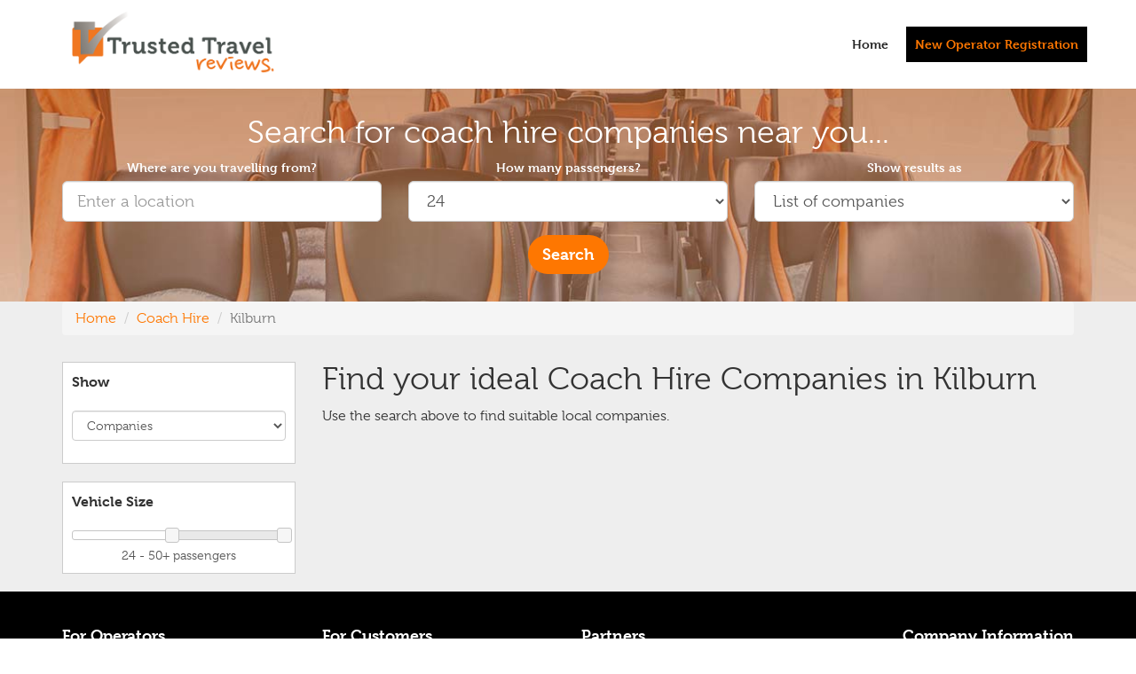

--- FILE ---
content_type: text/html; charset=UTF-8
request_url: https://www.trustedtravelreviews.co.uk/coach-hire/kilburn/
body_size: 6155
content:
<!DOCTYPE html>
<html lang="en">

<head>
    <!-- Required meta tags -->
    <meta charset="utf-8">
    <meta http-equiv="X-UA-Compatible" content="IE=edge">
    <meta name="viewport" content="width=device-width, initial-scale=1, shrink-to-fit=no">

    <title>Cheap coach hire prices in Kilburn - Trusted Travel Reviews</title>
    <meta name="description" content="Find Cheap Coach Hire Prices in Kilburn. Read 1000s of reviews from past customers in Kilburn before deciding who to book with. Reliability is a guarantee.">

            <meta property="og:image" content="https://www.trustedtravelreviews.co.uk/_assets/img/vehicle-placeholder.jpg" />
    
    <link rel="icon" type="image/png" href="/_assets/img/ttr-favicon.png">

    
    <!-- Bootstrap Core CSS -->
    <link rel="stylesheet" href="/bower_components/bootstrap/dist/css/bootstrap.min.css" type="text/css">

    <!-- Owl Carousel CSS -->
    <link rel="stylesheet" href="/_assets/owlcarousel/assets/owl.carousel.min.css">
    <link rel="stylesheet" href="/_assets/owlcarousel/assets/owl.theme.default.min.css">

    <!-- Custom Fonts -->
    <link href='https://fonts.googleapis.com/css?family=Open+Sans:300italic,400italic,600italic,700italic,800italic,400,300,600,700,800' rel='stylesheet' type='text/css'>
    <link href='https://fonts.googleapis.com/css?family=Merriweather:400,300,300italic,400italic,700,700italic,900,900italic' rel='stylesheet' type='text/css'>
    <link rel="stylesheet" href="/bower_components/components-font-awesome/css/font-awesome.min.css" type="text/css">

    <!-- Plugin CSS -->
    <!--<link rel="stylesheet" href="/_assets/css/animate.min.css" type="text/css">-->

    <!-- Custom CSS -->
    <link rel="stylesheet" href="/_assets/css/creative.css" type="text/css">
    <link rel="stylesheet" href="/_assets/css/custom.css" type="text/css">

    <!-- Leaflet -->
    <link rel="stylesheet" href="https://unpkg.com/leaflet@1.3.4/dist/leaflet.css" integrity="sha512-puBpdR0798OZvTTbP4A8Ix/l+A4dHDD0DGqYW6RQ+9jxkRFclaxxQb/SJAWZfWAkuyeQUytO7+7N4QKrDh+drA==" crossorigin="" />
    <script src="https://unpkg.com/leaflet@1.3.4/dist/leaflet.js" integrity="sha512-nMMmRyTVoLYqjP9hrbed9S+FzjZHW5gY1TWCHA5ckwXZBadntCNs8kEqAWdrb9O7rxbCaA4lKTIWjDXZxflOcA==" crossorigin=""></script>

    <!-- Leaflet Geocoder -->
    <link rel="stylesheet" href="https://unpkg.com/leaflet-control-geocoder/dist/Control.Geocoder.css" />
    <script src="https://unpkg.com/leaflet-control-geocoder/dist/Control.Geocoder.js"></script>

    <!-- jQuery -->
    <script src="/bower_components/jquery/dist/jquery.js"></script>

    <!-- jQuery UI -->
    <link rel="stylesheet" href="/_assets/css/jquery-ui.min.css">
    <script src="/_assets/js/jquery-ui.min.js"></script>

    <!-- jQuery Timepicker -->
    <link rel="stylesheet" href="//cdnjs.cloudflare.com/ajax/libs/timepicker/1.3.5/jquery.timepicker.min.css">
    <script src="//cdnjs.cloudflare.com/ajax/libs/timepicker/1.3.5/jquery.timepicker.min.js"></script>

    <!-- Bootstrap Core JavaScript -->
    <script src="/bower_components/bootstrap/dist/js/bootstrap.min.js"></script>

    <!--Google maps places API-->
    <script type="text/javascript" src="https://maps.googleapis.com/maps/api/js?key=AIzaSyATyLM6BKo1c2zF5-6bW52QdR0xpNmbR6A&libraries=places&region=GB&sessiontoken=m9l36r3occlsipm88sbq26ip3avffu07"></script>

    <!-- Google Recaptcha -->
    <script src="https://www.google.com/recaptcha/api.js" async defer></script>

    <!-- HTML5 Shim and Respond.js IE8 support of HTML5 elements and media queries -->
    <!-- WARNING: Respond.js doesn't work if you view the page via file:// -->
    <!--[if lt IE 9]>
        <script src="https://oss.maxcdn.com/libs/html5shiv/3.7.0/html5shiv.js"></script>
        <script src="https://oss.maxcdn.com/libs/respond.js/1.4.2/respond.min.js"></script>
    <![endif]-->

    <!-- Global site tag (gtag.js) - Google Analytics -->
    <script async src="https://www.googletagmanager.com/gtag/js?id=UA-107711968-1"></script>
    <script>
        window.dataLayer = window.dataLayer || [];

        function gtag() {
            dataLayer.push(arguments);
        }
        gtag('js', new Date());

        gtag('config', 'UA-107711968-1');
    </script>

    <script src="https://use.typekit.net/box7hiv.js"></script>
    <script>
        try {
            Typekit.load({
                async: true
            });
        } catch (e) {}
    </script>

</head>

<body id="page-top">
    <nav id="mainNav" class="navbar navbar-default navbar-fixed-top">
        <div class="container pos-relative">
            <!-- Brand and toggle get grouped for better mobile display -->
            <div class="navbar-header">
                <button type="button" class="navbar-toggle collapsed" data-toggle="collapse" data-target="#bs-example-navbar-collapse-1">
                    <span class="sr-only">Toggle navigation</span>
                    <span class="icon-bar"></span>
                    <span class="icon-bar"></span>
                    <span class="icon-bar"></span>
                </button>

                <a class="" href="/"><img src="/_assets/img/ttr-logo.png" alt="Trusted Travel Reviews" class="logo img-responsive" width="250" height="81"></a>
            </div>

            <!-- Collect the nav links, forms, and other content for toggling -->
            <div class="collapse navbar-collapse" id="bs-example-navbar-collapse-1">
                <ul class="nav navbar-nav navbar-right">
                                            <li>
                            <a href="/">Home</a>
                        </li>
                        <li>
                            <a class="link-black-block" href="/business">New Operator Registration</a>
                        </li>
                                    </ul>
            </div>

                        <!-- /.navbar-collapse -->
        </div>
        <!-- /.container-fluid -->
    </nav> 

    <div class='landing-page'>
	<div class="container-fluid homepage-header">
		<div class="container">
			<div class="header-content">
				<div class="header-content-inner">

					<div class="homepage-blocks">
						<div class="text-center">
							<h1 class="search-landing-title">Search for coach hire companies near you...</h1>
							<style>
    .landing-search label {
        color: #ffffff;
    }
</style>

<div class="row landing-search">
    <form method='GET' id='search-form' style="width:100%">
        <input type='hidden' id='travellingFrom_lat' name='travellingFrom_lat' value='53.006552' />
        <input type='hidden' id='travellingFrom_lng' name='travellingFrom_lng' value='-1.4307009' />

        <div class="col-xs-12 col-sm-4">
            <div class="form-group">
                <label for="travelling_from_top">Where are you travelling from?</label>
                <input autocomplete="off" required type="text" class="form-control input-lg" name='travelling_from' id="travelling_from_top" value="" />
            </div>
        </div>

        <div class="col-xs-12 col-sm-4">
            <div class='form-group'>
                <label for="minPassengers">How many passengers?</label>
                <select class="form-control input-lg" id="minPassengers" name='minPassengers'>
                                            <option value='1' >1</option>
                                            <option value='2' >2</option>
                                            <option value='3' >3</option>
                                            <option value='4' >4</option>
                                            <option value='5' >5</option>
                                            <option value='6' >6</option>
                                            <option value='7' >7</option>
                                            <option value='8' >8</option>
                                            <option value='9' >9</option>
                                            <option value='10' >10</option>
                                            <option value='11' >11</option>
                                            <option value='12' >12</option>
                                            <option value='13' >13</option>
                                            <option value='14' >14</option>
                                            <option value='15' >15</option>
                                            <option value='16' >16</option>
                                            <option value='17' >17</option>
                                            <option value='18' >18</option>
                                            <option value='19' >19</option>
                                            <option value='20' >20</option>
                                            <option value='21' >21</option>
                                            <option value='22' >22</option>
                                            <option value='23' >23</option>
                                            <option value='24' selected>24</option>
                                            <option value='25' >25</option>
                                            <option value='26' >26</option>
                                            <option value='27' >27</option>
                                            <option value='28' >28</option>
                                            <option value='29' >29</option>
                                            <option value='30' >30</option>
                                            <option value='31' >31</option>
                                            <option value='32' >32</option>
                                            <option value='33' >33</option>
                                            <option value='34' >34</option>
                                            <option value='35' >35</option>
                                            <option value='36' >36</option>
                                            <option value='37' >37</option>
                                            <option value='38' >38</option>
                                            <option value='39' >39</option>
                                            <option value='40' >40</option>
                                            <option value='41' >41</option>
                                            <option value='42' >42</option>
                                            <option value='43' >43</option>
                                            <option value='44' >44</option>
                                            <option value='45' >45</option>
                                            <option value='46' >46</option>
                                            <option value='47' >47</option>
                                            <option value='48' >48</option>
                                            <option value='49' >49</option>
                                            <option value='50' >50+</option>
                                    </select>
            </div>
        </div>

        <div class="col-xs-12 col-sm-4">
            <div class="form-group">
                <label for="show">Show results as</label>
                <select class="form-control input-lg" id="show" name='show'>
                    <option value='companies' selected>List of companies</option>
                    <option value='vehicles' >List of vehicles</option>
                </select>
            </div>
        </div>
</div>
<div class='row'>
    <div class="col-xs-12 col-md-12">
        <input class='btn btn-lg btn-primary' type='submit' value='Search' />
    </div>
</div>
</form>


<script>
    $(document).ready(function() {
        var sessionToken = new google.maps.places.AutocompleteSessionToken();

        var options = {
            types: ['geocode'],
            componentRestrictions: {
                country: 'gb'
            },
            sessionToken: sessionToken
        };
        var travellingFrom = document.getElementById('travelling_from_top');
        var travellingFrom_autocomplete = new google.maps.places.Autocomplete(travellingFrom, options);

        google.maps.event.addListener(travellingFrom_autocomplete, 'place_changed', function() {
            let lat = travellingFrom_autocomplete.getPlace().geometry.location.lat();
            let lng = travellingFrom_autocomplete.getPlace().geometry.location.lng();
            $('#travellingFrom_lat').val(lat);
            $('#travellingFrom_lng').val(lng);

            sessionToken = new google.maps.places.AutocompleteSessionToken();
        });
    });

    $('#search-form').on('submit', function(e) {
        let no_of_passengers = $('#no_of_passengers').val();
        let current_landing = 'coach-hire';

        if (current_landing == 'taxi-hire') {
            if (no_of_passengers > 0 && no_of_passengers <= 8) {
                $("#search-form").attr("action", "/taxi-hire/");
            } else if (no_of_passengers > 8 && no_of_passengers <= 24) {
                $("#search-form").attr("action", "/minibus-hire/");
            } else if (no_of_passengers > 24) {
                $("#search-form").attr("action", "/coach-hire/");
            }
        } else if (current_landing == 'minibus-hire') {
            if (no_of_passengers > 0 && no_of_passengers <= 5) {
                $("#search-form").attr("action", "/taxi-hire/");
            } else if (no_of_passengers > 5 && no_of_passengers <= 30) {
                $("#search-form").attr("action", "/minibus-hire/");
            } else if (no_of_passengers > 30) {
                $("#search-form").attr("action", "/coach-hire/");
            }
        } else if (current_landing == 'coach-hire') {
            if (no_of_passengers > 0 && no_of_passengers <= 5) {
                $("#search-form").attr("action", "/taxi-hire/");
            } else if (no_of_passengers > 5 && no_of_passengers <= 23) {
                $("#search-form").attr("action", "/minibus-hire/");
            } else if (no_of_passengers > 23) {
                $("#search-form").attr("action", "/coach-hire/");
            }
        }
        $('#search-form')[0].submit();
    });
</script>						</div>
					</div>

				</div>
			</div>
		</div>
	</div>

	<div class="mobile-spacer"></div>

	
	<div class="container">
		<nav aria-label="breadcrumb">
			<ol class="breadcrumb">
				<li class="breadcrumb-item"><a href="/">Home</a></li>
				<li class="breadcrumb-item"><a href="/coach-hire">Coach Hire</a></li>

									<li class="breadcrumb-item active" aria-current="page">Kilburn</li>
							</ol>
		</nav>

		<div class="container homepage-header-reveal">
			<button id="show_search" class="btn btn-primary btn-block"><i class="fa fa-search"></i> Search</button>
			<button id="show_filters" class="btn btn-black btn-block"><i class="fa fa-filter"></i> Show filters</button>
		</div>

		<div class="row margin-top-30">
			<div class="col-xs-12 col-sm-4 col-md-3">
				
				<div class="side-filters">
					                <div class='col-md-12' id='search_sidebar'>
            <p><strong>Show</strong></p>
            <div class="form-group">
                <select class="form-control" id='displayType'>
                    <option value='companies' selected>Companies</option>
                    <option value='vehicles' >Vehicles</option>
                </select>
            </div>
        </div>
        <!--<div class='col-md-12' id='search_sidebar'>
            <p><strong>Distance</strong></p>
            <div id="slider">
                <div class="row">
                    <div class="col-xs-2">5</div>
                    <div class="col-xs-8">
                        <input class="bar" type="range" name='distanceSlider' id="distanceSlider" min='5' max="50" value="25" onchange="rangevalue.value=value + ' miles'" step="5" />
                    </div>
                    <div class="col-xs-2">50</div>
                </div>

                <span class="highlight"></span>
                <output id="rangevalue" class="text-center">25 miles</output>
            </div>
        </div>-->
        <div class='col-md-12' id='search_sidebar'>
            <p><strong>Vehicle Size</strong></p>
            <input type='hidden' name='minPassengerSlider' id='minPassengerSlider' value='24' />
            <input type='hidden' name='maxPassengerSlider' id='maxPassengerSlider' value='750' />
            <div id="passengerSlider"></div>
            <span class="highlight"></span>
            <output id="passengerRange" class="text-center"></output>
        </div>
        
        <script>
            var sessionToken = new google.maps.places.AutocompleteSessionToken();

            
            $(function() {
                $("#passengerSlider").slider({
                    range: true,
                    min: 1,
                    max: 50,
                    values: [24, 50],
                    slide: function(event, ui) {
                        if (ui.values[1] < 50) {
                            $("#passengerRange").val(ui.values[0] + " - " + ui.values[1] + ' passengers');
                        } else {
                            $("#passengerRange").val(ui.values[0] + " - " + ui.values[1] + '+ passengers');
                        }
                    },
                    change: function(event, ui) {
                        $('#minPassengerSlider').val(ui.values[0]);
                        $('#maxPassengerSlider').val(ui.values[1]);
                        $('#displayType').trigger('change');
                    }
                });

                if ($("#passengerSlider").slider("values", 1) < 50) {
                    $("#passengerRange").val($("#passengerSlider").slider("values", 0) +
                        " - " + $("#passengerSlider").slider("values", 1) + ' passengers');
                } else {
                    $("#passengerRange").val($("#passengerSlider").slider("values", 0) +
                        " - " + $("#passengerSlider").slider("values", 1) + '+ passengers');
                }
            });

            $("#distanceSlider").mousemove(function() {
                $("#rangevalue").text($("#distanceSlider").val() + ' miles');
            })

            $('#submitFilter').click(function() {
                $('#displayType').trigger('change');
            });

            $('#selectLuggageCapacity').change(function() {
                $('#displayType').trigger('change');
            });

            $('#displayType').change(function() {
                let params = '';
                let vehicleFilters = [];
                if (window.location.search) {
                    var urlParams = new URLSearchParams(window.location.search);
                    if (urlParams) {
                        $('.facilityCheckbox').each(function() {
                            if (this.checked) {
                                vehicleFilters.push($(this).val().replace(/\ /g, '+'));
                            }
                        });

                        if (urlParams.has('show')) {
                            urlParams.delete('show');
                        }

                        if (urlParams.has('distance')) {
                            urlParams.delete('distance');
                        }

                        if (urlParams.has('per_page')) {
                            urlParams.delete('per_page');
                        }

                        if (urlParams.has('filterby') && vehicleFilters) {
                            urlParams.delete('filterby');
                        }

                        urlParams.set('sortby', $('#sortBy').val());
                        urlParams.set('luggageCapacity', $('#selectLuggageCapacity').val());
                        urlParams.set('minPassengers', $('#minPassengerSlider').val());
                        urlParams.set('maxPassengers', $('#maxPassengerSlider').val());

                        params = urlParams;
                    } else {
                        params = 'sortby=' + $('#sortBy').val() + '&luggageCapacity=' + $('#selectLuggageCapacity').val();
                    }
                }

                let url = location.protocol + '//' + location.host + location.pathname + "?show=" + $(this).val() + '&distance=' + $('#distanceSlider').val() + '&minPassengers=' + $('#minPassengerSlider').val() + '&maxPassengers=' + $('#maxPassengerSlider').val() + '&' + params;
                if (vehicleFilters) {
                    url += '&filterby=' + vehicleFilters.join(',');
                }

                window.location.href = url;
            });

            $('#distanceSlider').change(function() {
                $('#displayType').trigger('change');
            });

            $('#clearFilters').click(function() {
                $('.facilityCheckbox').each(function() {
                    this.checked = false;
                });
            });
        </script> 				</div>
			</div>

			<div class="col-xs-12 col-sm-8 col-md-9">
									<h1 class="landing-page-title">Find your ideal Coach Hire Companies in Kilburn</h1>
																					
									<p>Use the search above to find suitable local companies.</p>
											</div>
		</div>
	</div>
</div>

<script>
	$('.sortSelect').change(function() {
		if ($("option:selected", this).index() > 0) {

			$('#sortBy').val(this.value);
			$('#displayType').trigger('change');
		}
	});

	/*if(window.innerWidth > 750) {
		$('.view-profile-button').each(function() {
			$(this).css("margin-top", ($(this).closest('.profile-list-item').height() - $(this).closest('.left-container').height() + 30));
		});
	}*/

	$('#show_search').click(function() {
		$('.homepage-header').slideDown();
		$('.mobile-spacer').hide()
	})
	$('#show_filters').click(function() {
		$('.side-filters').slideDown();
	})
</script></div>

<script src="/_assets/js/multi-step-form.js"></script>

<div id="contact" class="bg-black">
    <div class="container">
        <div class="row pt-20 pb-20">
            <div class="col-lg-3 col-sm-6 col-xs-12">
                <h3>For Operators</h3>
                <p>
                    <a href="https://account.trustedtravelreviews.co.uk/login" target="_blank">Login</a><br/>
                    <a href="https://account.trustedtravelreviews.co.uk/register" target="_blank">Register</a><br/>
                    <a href="/terms/operator">Operator Terms</a>
                </p>

                <h3>For Developers</h3>
                <p><a href="/business/help/api">API Reference</a></p>

            </div>

            <div class="col-lg-3 col-sm-6 col-xs-12">
                <h3>For Customers</h3>
                <p><a href="/companies">A-Z Companies</a><br/>
                <a href="/location">Browse by area</a><br/>
                <a href="/privacy-policy">Privacy Policy</a><br/>
                <a href="/terms/customer">Terms & Conditions</a><br/>
                <a href="https://www.coachhirecomparison.co.uk/">Coach Hire</a><br/>
                <a href="https://www.coachhirecomparison.co.uk/services/minibus-hire">Minibus Hire</a></p>
            </div>

            <div class="col-lg-3 col-sm-6 col-xs-12">                
                <h3>Partners</h3>
                <p>
                <img src="/_assets/img/derby-ladies-logo.png" alt="Proud sponsors of Derby County Ladies" class="img-responsive" style="max-width:150px;">
                </p>
            </div>

            <div class="col-lg-3 col-sm-6 col-xs-12">
                <div class="text-right">
                    <h3>Company Information</h3>
                    <p>3 Church View Close<br />
                        Shirland<br />
                        Derbyshire, DE55 6BZ<br />
                        United Kingdom</p>

                    <p>Company Registered in England No: 12066038<br />
                        VAT Registration No: 184097777</p>
                    <p><i class="fa fa-envelope-o fa-lg"></i> <a href="/cdn-cgi/l/email-protection#9bf2f5fdf4dbefe9eee8effeffefe9faedfef7e9feedf2feece8b5f8f4b5eef0"><span class="__cf_email__" data-cfemail="bcd5d2dad3fcc8cec9cfc8d9d8c8ceddcad9d0ced9cad5d9cbcf92dfd392c9d7">[email&#160;protected]</span></a></p>
                </div>
            </div>
        </div>
    </div>
</div>

<footer>
    <div class="container">
        <div class="row">
            <div class="col-lg-12 text-center">
                <p>&copy; Copyright Trusted Travel Reviews 2010-2025.</p>
            </div>
        </div>
    </div>
</footer>

<!-- Plugin JavaScript -->
<script data-cfasync="false" src="/cdn-cgi/scripts/5c5dd728/cloudflare-static/email-decode.min.js"></script><script src="/_assets/js/jquery.easing.min.js"></script>
<script src="/_assets/js/jquery.fittext.js"></script>
<script src="/_assets/js/wow.min.js"></script>

<!-- Own Carousel JS -->
<script src="/_assets/owlcarousel/owl.carousel.min.js"></script>

<!-- ekko lightbox js -->
<script src="/bower_components/ekko-lightbox/dist/ekko-lightbox.min.js"></script>
<script src="/bower_components/ekko-lightbox/dist/ekko-lightbox.css"></script>

<!-- Custom Theme JavaScript -->
<script src="/_assets/js/creative.js"></script>


<script>
    $('.scroll_to').click(function(e) {
        var jump = $(this).attr('href');
        var new_position = $(jump).offset();
        $('html, body').stop().animate({
            scrollTop: new_position.top - 160
        }, 500);

        e.preventDefault();
    });
</script>

<script>
    $(document).on('click', '[data-toggle="lightbox"]', function(event) {
        event.preventDefault();
        $(this).ekkoLightbox({});
    });
</script>

<script defer src="https://static.cloudflareinsights.com/beacon.min.js/vcd15cbe7772f49c399c6a5babf22c1241717689176015" integrity="sha512-ZpsOmlRQV6y907TI0dKBHq9Md29nnaEIPlkf84rnaERnq6zvWvPUqr2ft8M1aS28oN72PdrCzSjY4U6VaAw1EQ==" data-cf-beacon='{"version":"2024.11.0","token":"1b2db05da85446b7b6b0273ec3501e2c","r":1,"server_timing":{"name":{"cfCacheStatus":true,"cfEdge":true,"cfExtPri":true,"cfL4":true,"cfOrigin":true,"cfSpeedBrain":true},"location_startswith":null}}' crossorigin="anonymous"></script>
</body>

</html> 


--- FILE ---
content_type: text/css
request_url: https://www.trustedtravelreviews.co.uk/_assets/css/custom.css
body_size: 4835
content:
body {
    font-family: "museo",Arial,sans-serif;
}

h1 {font-size:36px !important; margin-top:0px; margin-bottom:10px;}
h2 {font-size:24px !important;}
h3 {font-size:18px !important; font-weight:700;}
h4 {font-size:14px !important;}
li {font-size:16px;}

.pos-relative {position:relative;}

@media only screen and (min-device-width: 768px) {
  .homepage-header-reveal {display:none;}
}

@media only screen and (max-device-width: 767px) {
  .mobile-spacer {margin-top:100px;}
  .homepage-header-reveal {padding-top:10px; margin-bottom:10px; display: block;}
  .side-filters {display:none;}
  h1.landing-page-title {font-size:18px !important;}
  h2.landing-sub-title {font-size:14px !important;}
  h3.landing-company-name {text-align:center;}
  h3.landing-vehicle-title {text-align:center;}
  .landing-review-summary {margin-bottom:20px;}
  .center-mobile {text-align:center;}
}

.nav > li > a {padding-left:10px; padding-right:10px;}
.navbar-default .navbar-toggle { margin-top:35px;}

.panel {border-radius:3px; box-shadow: 0 3px 9px 0 rgba(46,51,51,.3); }

.panel-primary {border-color:#e2e2e2;}
.panel-primary > .panel-heading {border-color:#e2e2e2; background-color: #e2e2e2; border-radius:0px;}

.panel-heading h1 {padding:0px; margin:0px; font-size:18px; color:#333;}
.panel-heading h2 {padding:0px; margin:0px; font-size:17px; color:#333;}
.panel-heading h3 {padding:0px; margin:0px; font-size:16px; color:#333;}
.panel-footer {border-color:#e2e2e2; background-color:#e2e2e2;}

.link-bordered {border:1px solid #000000;}
a.link-black-block {background-color:#000000; color:#fe7701 !important;}
.progress-bar {background-color:#fe7701;}

.fa-star {color:#fe7701;}
.fa-star-o {color:#e5e5e5;}
.fa-star-half-o {color: #fe7701; }

.ttr-feed a.btn-u-orange {
    color: #fff;
    background-color: #fe7701;
}

.nav-pills>li>a { border:1px solid #eee; }
.nav-pills>li.active>a, .nav-pills>li.active>a:focus, .nav-pills>li.active>a:hover {
	color:#ffffff;
	background-color:#fe7701;
}

.btn-u.btn-u-orange {
    background: #e67e22;
    color:#ffffff;
}

ul.vehicle-features li:before {    
	font-family: 'FontAwesome';
	content: '\f00c';
	margin:0 5px 0 -30px;
	color: #36b238;
}

ul.vehicle-features li {
	list-style:none;
}

#mapid {
	width:100%;
	height:250px;
}
.pagination > .active > a {background-color:#fe7701; border-color:#fe7701;}


/* Style the header */
.nav-tabs {
  padding-top: 15px;
  background:#ffffff;
}

.nav-tabs {
  overflow-x: auto;
  overflow-y: hidden;
  display: -webkit-box;
  display: -moz-box;
  z-index: 1001 !important;
}
.nav-tabs>li {
  float: none;
}

.back-to-main-link {position:absolute; top:10px; right:10px; font-size:11px;}

/* The sticky class is added to the header with JS when it reaches its scroll position */
.sticky {
  position: fixed;
  top: 98px;
  width: 100%;
  z-index:999;
}

/* Add some top padding to the page content to prevent sudden quick movement (as the header gets a new position at the top of the page (position:fixed and top:0) */
.sticky + .nav-tabs-content {
  margin-top: 220px;
}

.nav-pills>li>a {
	background-color:#ffffff;
}

.demo-alert {
  margin-top:100px;
}
.demo-alert p {padding:0px 0px 10px 0px; margin:0; color:#ffffff; font-size:1.2em;}

  .homepage-header, .inner-header {
    background-image: url('/_assets/img/header-orange.jpg'); 
    /*background-color:#fe7701;*/
    background-position:center; 
    background-size:cover; 
    padding-top:30px; 
    padding-bottom:30px;
    margin-top:100px;
  }

  .homepage-header, .inner-header-business {
    background-image: url('/_assets/img/header-orange.jpg'); 
    /*background-color:#fe7701;*/
    background-position:center; 
    background-size:cover; 
    padding-top:30px; 
    padding-bottom:30px;
  }
  @media screen and (min-width: 992px) {
    .homepage-header {
      height:240px;
    }
    .margin-top-170 {margin-top:170px;}
    .margin-top-20 { margin-top: 20px; }
  }
  @media screen and (max-width: 991px) {
    .homepage-header p {color:#ffffff;}
    .homepage-header a {color:#ffffff;}
  }

  @media screen and (min-width: 768px) and (max-width: 1199px) {
    .demo-alert {margin-top:190px;}
    .inner-header {margin-top:190px;}
  }

  .homepage-header h1, .homepage-header h2, .homepage-header h3 {color:#ffffff;}
  .homepage-header hr {border-color:#ffffff;}
  .inner-header h1, .inner-header h2, .inner-header h3 {color:#ffffff;}
  .inner-header p {color:#ffffff;}
  .inner-header hr {border-color:#ffffff;}
  .inner-header-business h1, .inner-header h2, .inner-header h3 {color:#ffffff;}
  .inner-header-business p {color:#ffffff;}
  .inner-header-business hr {border-color:#ffffff;}
  /*.homepage-header p {color:#ffffff;}
  .homepage-header a {color:#ffffff;}*/

  .homepage-blocks {margin-bottom:20px;}

  .coach-hire-block, .minibus-hire-block, .taxi-hire-block, .coach-holidays-block { 
    /*position:relative;*/ min-height:150px; 
    /*background-position:center;
    background-repeat: no-repeat;
    background-size: cover;*/
    background-color:#f2f2f2;
    border-radius:4px;
    padding-bottom:20px;
    box-shadow: 0 3px 9px 0 rgba(46,51,51,.3);
    }

    .usp-box {
      border-radius:4px;
      padding:20px 20px 10px 20px;
      margin-bottom:20px;
      box-shadow: 0 3px 9px 0 rgba(46,51,51,.3);
      background-color:#ffffff;
    }
    /*.coach-hire-block {background-image: url('/_assets/img/coach-hire.jpg');}
    .minibus-hire-block {background-image: url('/_assets/img/minibus-hire.jpg');}
    .taxi-hire-block {background-image: url('/_assets/img/taxi-hire.jpg');}
    .coach-holidays-block {background-image: url('/_assets/img/coach-hire.jpg');}*/

    .coach-hire-block img, .minibus-hire-block img, .taxi-hire-block img, .coach-holidays-block img  {display:block; margin-left:auto; margin-right: auto; padding-top:20px; padding-bottom:20px;}
  .coach-hire-block .link, .minibus-hire-block .link, .taxi-hire-block .link, .coach-holidays-block .link {
    color:#000000; font-size:20px; font-weight:bold; width:100%; text-align:center;
  }
  
  .home-benefits {padding-top:20px; padding-bottom:20px; background-color:#fe7701;}
  .home-benefits h1, .home-benefits h2 {margin-top:0px; margin-bottom:20px; color:#ffffff; font-size:24px !important; font-weight:700;}

  .orange-block {padding-top:20px; padding-bottom:20px; background-color:#fe7701;}
  .orange-block h1, .orange-block h2 {margin-top:0px; margin-bottom:20px; color:#ffffff; font-size:24px !important; font-weight:700;}
  .orange-block p, .orange-block li, .orange-block a {color:#ffffff}
  
  ul.icon-list {margin-left:0px; padding-left:0px}
  ul.icon-list li {
    line-height:2em;
    padding-left:0px;
    padding-top:5px;
    padding-bottom:5px;
    font-size:14px;
    list-style-type:none;
    list-style:none;
    display: table-row;
   }
   ul.icon-list li:before {
    font-family: 'FontAwesome';
    margin-right:15px;
    padding-right:15px;
    display: table-cell;
   }

   ul.icon-list.arrow li:before {
    content: "\f105";
  }

   ul.icon-list.check li:before {
     content: "\f00c";
     color:#009E2C;
   }

  .latest-reviews h3 {font-size:20px !important; font-weight:500;}

  .review-company-title {font-size:20px;}

  .carousel-inner {padding-left:30px; padding-right:30px;}
  .carousel-control {width:auto;}
  .carousel-control.left {background:none;}
  .carousel-control.right {background:none;}
  .item {min-height:300px;}
  .hp-company-logo {margin-bottom:20px;}

.profile-list-item {border:1px solid #c6c6c6; margin-bottom:20px; padding-top:10px; padding-bottom:10px; border-radius:3px; -webkit-box-shadow:0 0 10px 0 #ccc; box-shadow:0 0 10px 0 #ccc; position: relative; background-color: #fff;}
.profile-list-item .company-name {border-bottom:1px solid #c6c6c6; min-height: 61px; padding-top: 10px;}
.profile-list-item .company-name h3 {padding:10px 0; margin:0;}

.view-profile-button {margin-top:20px;}

.tab-content {padding:0px 0px;}

.distance-box {text-align: center; border:1px solid #c6c6c6; font-size:18px; padding:8px; border-radius:3px; margin-bottom:10px;}

.thumb-box {width:100%; height:auto;}

.pagination>li>a, .pagination>li>span { color:#fe7701;}

.bordered-shadow {border:1px solid #c6c6c6; border-radius:3px; box-shadow: 1px 1px 1px #c6c6c6;}

.border-bottom {border-bottom:1px solid #e5e5e5;}

.max-width-50 {max-width:50px !important;}

.padding-0-15 {padding:0 15px;}
.margin-top-0 {margin-top:0px;}
.margin-top-5 {margin-top:5px;}
.margin-top-10 {margin-top:10px;}
.margin-top-20 {margin-top:20px;}
.margin-top-30 {margin-top:30px;}
.margin-top-40 {margin-top:30px;}
.margin-top-100 {margin-top:100px;}
.margin-top-140 {margin-top:140px;}

.margin-bottom-10 {margin-bottom:10px;}
.margin-bottom-20 {margin-bottom:20px;}

.margin-right-10 {margin-right:10px;}
.margin-left-20 {margin-left:20px;}

.br-1 {border-right:1px solid #c6c6c6; }
.bl-1 {border-left:1px solid #c6c6c6; }
.bb-1 {border-bottom:1px solid #c6c6c6; }

.ml-15 {margin-left:15px;}
.mb-10 {margin-bottom:10px;}
.mb-15 {margin-bottom:15px;}
.mb-20 {margin-bottom:20px;}
.mb-30 {margin-bottom:30px;}
.mb-60 {margin-bottom:60px;}

.mt-20 {margin-top:20px;}
.mt-30 {margin-top:30px;}

.p-10 {padding:10px;}

.pb-5 {padding-bottom:5px;}
.pb-10 {padding-bottom:10px;}
.pt-20 {padding-top:20px;}
.pb-20 {padding-bottom:20px;}

.pt-30 {padding-top:30px;}
.pb-30 {padding-bottom:30px;}

code {
  display: block;
  white-space: pre-wrap   
}

.row {
  display: -webkit-box;
  display: -webkit-flex;
  display: -ms-flexbox;
  display:         flex;
  flex-wrap: wrap;
}
.row > [class*='col-'] {
  /*display: flex;*/
  flex-direction: column;
}

.profile-contact-details {border-top:1px solid #e5e5e5; padding-top:20px; border-bottom:1px solid #e5e5e5; margin-bottom:20px;}
.profile-company-overview {border-bottom:1px solid #e5e5e5; padding-bottom:20px;}
.profile-latest-review {border-bottom:1px solid #e5e5e5; padding-bottom:20px;}
.profile-logo {border:1px solid #e5e5e5; padding:10px; margin: auto; display: block;}

.bg-grey {background-color:#e5e5e5;}
.bg-light-grey {background-color:#f2f2f2;}
.bg-white {background-color:#ffffff !important;}
.bg-orange {background-color:#fe7701;}
a.bg-orange:hover {background-color:#000000 !important; color:#ffffff;}
.bg-black {background-color:#000000; color:#ffffff;}

.orange {color: #fe7701;}
.green {color:#36b238;}
.white {color:#ffffff;}
.red {color:#d62525;}
a:hover, a:focus {color: #fe7701;}
a.text-white {color:#ffffff !important; }

.box-shadow {box-shadow: 0 3px 9px 0 rgba(46,51,51,.3);
  -webkit-box-shadow: 0 3px 9px 0 rgba(46,51,51,.3);
  -moz-box-shadow: 0 3px 9px 0 rgba(46,51,51,.3);}


 /* The customcheck */
 .customcheck {
  display: block;
  position: relative;
  padding-left: 35px;
  margin-bottom: 12px;
  cursor: pointer;
  font-size: 14px;
  -webkit-user-select: none;
  -moz-user-select: none;
  -ms-user-select: none;
  user-select: none;
  font-weight: unset;
}

/* Hide the browser's default checkbox */
.customcheck input {
  position: absolute;
  opacity: 0;
  cursor: pointer;
}

/* Create a custom checkbox */
.checkmark {
  position: absolute;
  top: 0;
  left: 0;
  height: 25px;
  width: 25px;
  background-color: #eee;
  border-radius: 5px;
}

/* On mouse-over, add a grey background color */
.customcheck:hover input ~ .checkmark {
  background-color: #ccc;
}

/* When the checkbox is checked, add a blue background */
.customcheck input:checked ~ .checkmark {
  background-color: #F07721;
  border-radius: 5px;
}

/* Create the checkmark/indicator (hidden when not checked) */
.checkmark:after {
  content: "";
  position: absolute;
  display: none;
}

/* Show the checkmark when checked */
.customcheck input:checked ~ .checkmark:after {
  display: block;
}

/* Style the checkmark/indicator */
.customcheck .checkmark:after {
  left: 9px;
  top: 5px;
  width: 5px;
  height: 10px;
  border: solid white;
  border-width: 0 3px 3px 0;
  -webkit-transform: rotate(45deg);
  -ms-transform: rotate(45deg);
  transform: rotate(45deg);
}

.tt-input,
.tt-hint {
    width: 100%;
    height: 30px;
    padding: 8px 12px;
    font-size: 18px;
    line-height: 30px;
    /*border: 2px solid #ccc;*/
    /*border-radius: 8px;*/
    outline: none;
}

.tt-input {
    box-shadow: inset 0 1px 1px rgba(0, 0, 0, 0.075);
}

.tt-hint {
    color: #999;
}

.tt-menu {
    width: 250px;
    margin-top: 12px;
    padding: 8px 0;
    background-color: #fff;
    border: 1px solid #ccc;
    border: 1px solid rgba(0, 0, 0, 0.2);
    border-radius: 8px;
    box-shadow: 0 5px 10px rgba(0,0,0,.2);
}

.tt-suggestion {
    padding: 3px 20px;
    font-size: 14px;
    line-height: 24px;
}

.tt-suggestion.tt-cursor {
    color: #fff;
    background-color: #FE7701;
    cursor: pointer;
}

#search_sidebar {
  border: 1px solid #ccc;
  margin-bottom: 20px;
  padding: 10px;
  background-color: #fff;
}

#travelling_from:read-only { 
  background-color: #fff;
  cursor: default;
}

#additonalPickupsContainer {
  padding: 20px;
  display: none;
}

#returnDate:read-only, #pickupDate:read-only {
  background-color: #fff;
  cursor: pointer;
}

.summaryTable td {
  width: 50%;
}

.summaryUpdateLink {
  cursor: pointer;
}

#otherImagesContainer {
  margin: 20px;
}

/*Override Lightbox nav*/
.ekko-lightbox-nav-overlay {
  position: fixed;
  bottom: 5%;
  right: 0px;
  width: 100%;
  padding-left: 30px;
  padding-right: 30px;
  font-size:30px;
  font-weight: bold;
}

.ekko-lightbox-nav-overlay a {
  text-decoration: none;
}


.ekko-lightbox-nav-overlay a:hover {
  text-decoration: none;
}

.ekko-lightbox-nav-overlay a:last-child {
  float: right;
}

.owl-carousel {
  margin-top: 20px;
}

.owl-carousel .owl-stage {
  display: flex;
}

.owl-carousel .owl-item img {
  max-height:150px; 
  height: 100%; 
  width: 100%; 
  object-fit: cover;
}

.owl-prev {
  position: absolute;
  top:70%;
  left: 0;
  padding-left: 20px;
}
.owl-next {
  position: absolute;
  top: 70%;
  right: 0;
  padding-right: 20px;
}

button.owl-prev, button.owl-next {
  color: #FE7701 !important;
}

.suitcase_label {
  line-height: 2;
}

@media (max-width: 768px) {
  .col-xs-12.text-right, .col-xs-12.text-left {
          text-align: center !important;
   }

   .owl-carousel .owl-item img {
    max-height: 250px; 
    width: 100%; 
    object-fit: cover;
  }
}

/* get quote button on mobile */
.get_quote_tab {display:none;}

@media (max-width: 767px) {
  .get_quote_tab {
    display:block;
      position: fixed;
      left: 0px;
      bottom: 0px;
      height: 55px;
      box-shadow: 0px 5px 10px #878787;
      width: 100%;
      background-color: #fe7701;
      color: #002c62;
      font-size: 16px;
      line-height: 14px;
      text-align: center;
      font-weight: bold;
      padding: 8px 8px 8px 8px;
      z-index: 999999;
  }
}

.quoteContainer {
  width: 350px;
}

.affix-bottom {
  position: relative;
}

.quoteFormMobile {
  display: none;
}

@media(max-width: 1200px) {
  .quoteContainer {
      width: 310px;
  }

  .profile-list-item .company-name {
    min-height: 80px;
  }
}

@media(max-width: 990px) {
  .quoteContainer {
      display: none;
  }

  .quoteFormMobile {
    display: block;
  }
}

.quoteContainer.affix {
  position:fixed;
  top:114px;
}

@media (min-width: 768px) {
    .pull-md-right {
        float: right;
    }
}

.margin-tab-top {margin-top:95px;}

.pac-container {
  background-color: #FFF;
  z-index: 20;
  position: fixed;
  display: inline-block;
  float: left;
}

.modal{
  z-index: 1002;   
}

.modal-backdrop {
  z-index: 10;
}

.navbar {
  z-index: 1001;
}

.navbar-profile {
  z-index: 1000;
}

.left-container {
  position: relative;
}

.landing-page {
  background-color: #eee;
}

/* quote box styles */

.quote-box {background-color:#ffe0c5; position:relative; padding:25px; border-radius:10px;}
.quote-box .quote-left {color:#e7c3a4; position:absolute; left:20px; top:20px; z-index:1;}
.quote-box .quote-right {color:#e7c3a4; position:absolute; right:20px; bottom:80px; z-index:1;}
.quote-box .quote p {font-size:18px; padding:20px 50px; font-weight:normal; position:relative; z-index:2;}
.quote-box .client p {padding-left:50px;}
.quote-box .client p a {color:#000000;}

.quote-box-grey {background-color:#e5e5e5; position:relative; padding:25px; border-radius:10px;}
.quote-box-grey .quote-left {color:#cfcfcf; position:absolute; left:20px; top:20px; z-index:1;}
.quote-box-grey .quote-right {color:#cfcfcf; position:absolute; right:20px; bottom:80px; z-index:1;}
.quote-box-grey .quote p {font-size:18px; padding:20px 50px; font-weight:normal; position:relative; z-index:2;}
.quote-box-grey .client p {padding-left:50px;}
.quote-box-grey .client p a {color:#000000;}

.font-18 {font-size:18px;}
.font-32 {font-size:32px;}

/* pricing page styes */
.comparison {
  text-align:center;
  padding:10px;
}

.comparison table {
  width:100%;
  border-collapse: collapse;
  border-spacing: 0;
  table-layout: fixed;
  border-bottom:1px solid #CCC;
}

.comparison td, .comparison th {
  border-right:1px solid #CCC;
  empty-cells: show;
  padding:10px;
}

.compare-heading {
  font-size:18px;
  font-weight:bold !important;
  border-bottom:0 !important;
  padding-top:10px !important;
}

.comparison tbody tr:nth-child(odd) {
  display:none;
}

.comparison .compare-row {
  background:#F5F5F5;
}

.comparison .tickblue {
  color:#0078C1;
}

.comparison .tickgreen {
  color:#009E2C;
}

.comparison th {
  font-weight:normal;
  padding:0;
  border-bottom:1px solid #CCC;
}

.comparison tr td:first-child {
  text-align:left;
}
  
.comparison .qbse, .comparison .qbo, .comparison .tl {
  color:#FFF;
  padding:10px;
  border-right:1px solid #CCC;
  border-bottom:0;
}

.comparison .tl2 {
  border-right:0;
}

.comparison .qbse {
  background:#222;
  border-top-left-radius: 3px;
  border-left:0px;
}

.comparison .qbo {
  background:#fe7701;
  border-top-right-radius: 3px;
  border-right:0px;
}

.comparison .price-info {
  padding:5px 15px 15px 15px;
}

.comparison .price-was {
  color:#999;
  text-decoration: line-through;
}

.comparison .price-now, .comparison .price-now span {
  color:#fe7701;
}

.comparison .price-now span {
  font-size:32px;
}

.comparison .price-small {
    font-size: 18px !important;
    position: relative;
    top: -11px;
    left: 2px;
}

.comparison .price-buy {
  background:#ff5406;
  padding:10px 20px;
  font-size:12px;
  display:inline-block;
  color:#FFF;
  text-decoration:none;
  border-radius:3px;
  text-transform:uppercase;
  margin:5px 0 10px 0;
}

.comparison .price-try {
  font-size:12px;
}

.comparison .price-try a {
  color:#202020;
}

.row:before, .row:after {
  display: flex !important;
  }

@media (max-width: 767px) {
  .comparison td:first-child, .comparison th:first-child {
    display: none;
  }
  .comparison tbody tr:nth-child(odd) {
    display:table-row;
    background:#F7F7F7;
  }
  .comparison .row {
    background:#FFF;
  }
  .comparison td, .comparison th {
    border:1px solid #CCC;
  }
  .price-info {
  border-top:0 !important;
  
}
  
}

@media (max-width: 639px) {
  .comparison .price-buy {
    padding:5px 10px;
  }
  .comparison td, .comparison th {
    padding:10px 5px;
  }
  .comparison .hide-mobile {
    display:none;
  }
  .comparison .price-now span {
  font-size:16px;
}

.comparison .price-small {
    font-size: 16px !important;
    top: 0;
    left: 0;
}
  .comparison .qbse, .comparison .qbo {
    font-size:12px;
    padding:10px 5px;
  }
  .comparison .price-buy {
    margin-top:10px;
  }
  .compare-heading {
  font-size:13px;
}
}

@media (max-width: 1000px) {
  .affix {
      position: static;
  }
}

.padding-top-10 {padding-top:10px;}
.padding-bottom-10 {padding-bottom:10px;}


--- FILE ---
content_type: application/javascript
request_url: https://www.trustedtravelreviews.co.uk/_assets/js/multi-step-form.js
body_size: 1768
content:
$("#next").on("click", function(e){
    nextSection();
  });

$("#prev").on("click", function(e){
    previousSection();
});
   
  $("#get_quote_form").on("submit", function(e){
    if ($("#next").is(":visible") || $("fieldset.current").index() < 3){
      e.preventDefault();
    }
  });
   
  function goToSection(i) {
    $("fieldset:gt("+i+")").removeClass("current").addClass("next");
    $("fieldset:lt("+i+")").removeClass("current");
    $("#get_quote_form li").eq(i).addClass("current").siblings().removeClass("current");
    setTimeout(function(){
      $("fieldset").eq(i).removeClass("next").addClass("current active");
        if(i == 0) {
          $('#fieldContainer').css('height', '500px');
          if(additionalPickupModalHeight) {
            $('#fieldContainer').css('height', additionalPickupModalHeight + 'px');
          }
        }
        if(i == 1) {
          $('#fieldContainer').css('height', '300px');
          $('#timeOfDeparture_label').html('Time of departure from ' + $('#travellingTo_field').val());
        }
        if(i == 2) {
          $('#fieldContainer').css('height', '400px');
        }
        if(i == 3) {
          $('#fieldContainer').css('height', '250px');
        }
        if (i == 4) {
          $('#fieldContainer').css('height', '1060px');

          var summaryHtml = `
          <h3><strong>Journey Information</strong> (<a class='summaryUpdateLink' onclick='goToSection(0)'>update</a>)</h3>
          <table class='table summaryTable'><tbody>
            <tr><td>Journey</td><td>` + $('#travellingFrom').val() + ` <strong>to</strong> ` + $('#travellingTo').val() + `</td><tr>`;
          if($('input[name^="pickupLocation"]').length > 0) {
            summaryHtml += `<tr><td>Additional Pickups</td><td>`;
            $('input[name^="pickupLocation"]').each(function(index) {
              summaryHtml += $(this).val();
              if (!(index === $('input[name^="pickupLocation"]').length - 1)) {
                summaryHtml += ', ';
              }

            });
            summaryHtml += '</td></tr>';
          }

          summaryHtml += `<tr><td>Number of passengers</td><td>` + $('#passengers option:selected').val() + `</td></tr>
          </tbody></table>
          <h3><strong>Pickup Information</strong> (<a class='summaryUpdateLink' onclick='goToSection(0)'>update</a>)</h3>
          <table class='table summaryTable'><tbody>
            <tr><td>Pickup Date</td><td>` + $('#pickupDate').val() + `</td></tr>
            <tr><td>Pickup Time</td><td>` + $('#pickupTime').val() + `</td></tr>
          </tbody></table>`;

          if($('input[name^="pickupLocation"]').length > 0) {
            console.log($('input[name^="pickupLocation"]').length);
            summaryHtml += 
            `<h4><strong>Additional Pickups</strong></h4><table class='table summaryTable'><tbody>`;
            $('input[name^="pickupLocation"]').each(function() {
              summaryHtml += `<tr><td>` + $(this).val() + `</td></tr>`;
            });
            summaryHtml += 
            `</tbody></table>`;
          }

          if($('#oneWayTrip').val() == 'no') {
            summaryHtml += 
              `<h3><strong>Return Information</strong> (<a class='summaryUpdateLink' onclick='goToSection(1)'>update</a>)</h3>
              <table class='table summaryTable'><tbody>
                <tr><td>Return Date</td><td>` + $('#returnDate').val() + `</td></tr>
                <tr><td>Return Time</td><td>` + $('#timeOfDeparture').val() + `</td></tr>
                <tr><td>Drop Off Location on Return</td><td>` + $('#dropOffLocationOnReturn').val() + `</td></tr>
              </tbody></table>`;
          } else {
              $('#fieldContainer').css('height', '950px');
              summaryHtml += 
              `<h3><strong>Return Information</strong></h3>
              <p><a class='summaryUpdateLink' onclick='goToSection(1)'>No Return Information supplied. Click here to add a return journey.</a></p>`;
          }
          summaryHtml +=
          `<h3><strong>Other Information</strong> (<a class='summaryUpdateLink' onclick='goToSection(2)'>update</a>)</h3>
          <table class='table summaryTable'><tbody>
            <tr><td>Trip Reason</td><td>` + $('#tripReason').val() + `</td></tr>
            <tr><td>Luggage Requirements</td><td>Hand: ` + $('#luggageRequirements_hand').val() + `, Medium: ` + $('#luggageRequirements_medium').val() + `, Large: ` + $('#luggageRequirements_large').val() + `</td></tr>`;
            if($('#additionalInfo').val() != '') {
              summaryHtml += `<tr><td>Additonal Journey Information</td><td>` + $('#additionalInfo').val() + `</td></tr>`;
            }
          summaryHtml +=
          `</tbody></table>
          <h3><strong>Contact Information</strong> (<a class='summaryUpdateLink' onclick='goToSection(3)'>update</a>)</h3>
          <table class='table summaryTable'><tbody>
            <tr><td>Name</td><td>` + $('#name').val() + `</td></tr>
            <tr><td>E-mail Address</td><td>` + $('#email').val() + `</td></tr>
            <tr><td>Telephone Number</td><td>` + $('#tel').val() + `</td></tr>
          </tbody></table>`;
    
          $('#summary').html(summaryHtml);

          $("#next").hide();
          //$("#get_quote_form input[type=submit]").show();
        } else {
          $("#next").show();
          //$("#get_quote_form input[type=submit]").hide();
        }
        if ($("fieldset.current").index() == 0){
            $("#prev").hide();
        } else {
            $("#prev").show();
        }
    }, 80);
  }
   
  function nextSection() {
    var i = $("fieldset.current").index();    
    var valid = true;

    //Validate current section before moving on

    //validate inputs
    let inputs = $("fieldset.current").find("input");
    inputs.each(function() {
      if($(this).hasClass('required')) {
        if($(this).val().length <= 0) {
          $(this).css('border-color', '#f00');
          $('.validationMessage').html('Please fill in the highlighted required fields');
          $('.validationMessage').css('display', 'block');
          valid = false;

          if(i == 1) {
            if($('#oneWayTrip').val() == 'yes') {
              valid = true;
            } else {
              valid = false;
            }
          }
        } else {
          $(this).css('border-color', '#ddd');
        }

        //check email formatting
        if($(this).attr('id') == 'confirm_email') {
          if($('#email').val() != $(this).val()) {
            $('.validationMessage').html('Emails must match!');
            $('.validationMessage').css('display', 'block')
            valid = false;
          }
        }

        if($(this).attr('id') == 'email') {
          var re = /^(([^<>()[\]\\.,;:\s@\"]+(\.[^<>()[\]\\.,;:\s@\"]+)*)|(\".+\"))@((\[[0-9]{1,3}\.[0-9]{1,3}\.[0-9]{1,3}\.[0-9]{1,3}\])|(([a-zA-Z\-0-9]+\.)+[a-zA-Z]{2,}))$/
          if(!$(this).val().match(re)) {
            //no match
            $('.validationMessage').html('Invalid e-mail address');
            $('.validationMessage').css('display', 'block')
            valid = false;
          }
        }
        
        if($(this).attr('id') == 'pickupDate') {
          var selectedDate = $('#pickupDate').datepicker('getDate');
          var today = new Date();
          today.setHours(0,0,0,0);
          if (selectedDate < today) {
            $(this).css('border-color', '#f00');
            $('.validationMessage').html('The date selected is in the past.');
            $('.validationMessage').css('display', 'block')
            valid = false;
          } else {
            $(this).css('border-color', '#ddd');
          }
        }

        if($(this).attr('id') == 'returnDate') {
          var pickupDate = $('#pickupDate').datepicker('getDate');
          var returnDate = $('#returnDate').datepicker('getDate');
          
          if(returnDate < pickupDate) {
            $(this).css('border-color', '#f00');
            $('.validationMessage').html('The return date selected is before the pickup date.');
            $('.validationMessage').css('display', 'block')
            valid = false;
          } else {
            $(this).css('border-color', '#ddd');
          }
        }
      }
    });

    if(i == 2) {
      $('input[type=number]').each(function(){
        if($(this).val().length <= 0 || $(this).val() < 0) {
          $(this).css('border-color', '#f00');
          $('.validationMessage').html('Luggage amounts must be equal or greater than 0.');
          $('.validationMessage').css('display', 'block');
          valid = false;
          return false;
        } else {
          $(this).css('border-color', '#ddd');
          valid = true;
        }
      });
    }

    //validate selects
    let selects = $('fieldset.current').find('select');
    selects.each(function() {
      if($(this).hasClass('required')) {
        if($(this)[0].selectedIndex <= 0) {
          valid = false;
          $('.validationMessage').html('Please fill in the highlighted required fields');
          $('.validationMessage').css('display', 'block')
          $(this).css('border-color', '#f00');

          if(i == 1) {
            if($('#oneWayTrip').val() == 'Yes') {
              valid = true;
            } else {
              valid = false;
            }
          }
        } else {
          $(this).css('border-color', '#ddd');
        }
      }
    });

    //-----------------------------------------

    if (i < 5 && valid) {
      $('.validationMessage').html('');
      $('.validationMessage').css('display', 'none')

      $("li").eq(i+1).addClass("active");
      
      goToSection(i+1);
    }
  }

  function previousSection(){
    var i = $("fieldset.current").index();

    if (i < 5){
      $("li").eq(i-1).addClass("active");
      goToSection(i-1);
    }
  }
   
  $("li").on("click", function(e){
    var i = $(this).index();
    if ($(this).hasClass("active")) {
      goToSection(i);
    }
  });